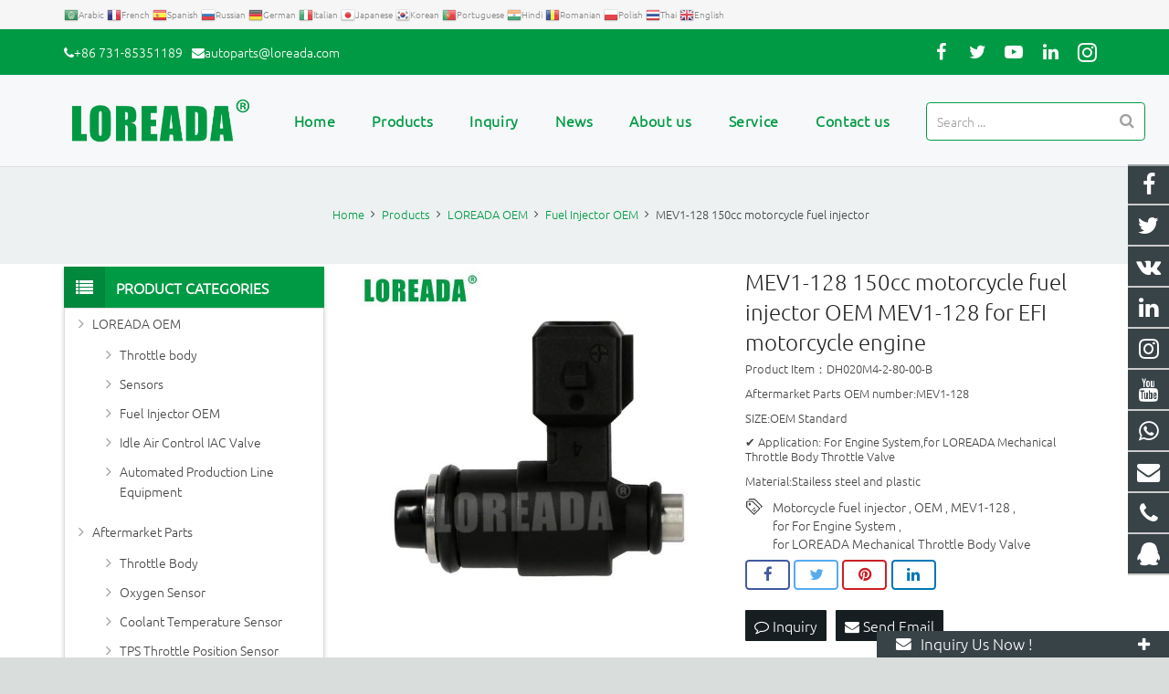

--- FILE ---
content_type: text/html; charset=utf-8
request_url: https://www.loreada.cn/Motorcycle-fuel-injector-OEM-MEV1-128-for-Engine-System-LOREADA-Mechanical-p.html
body_size: 16358
content:
 <!DOCTYPE HTML><html lang="en"><head><meta charset="UTF-8"><meta name="viewport" content="width=device-width, initial-scale=1"><title>Fuel Injector MEV1-128 for Throttle Body Engine</title><meta name="keywords" content="Motorcycle Fuel Injector,OEM ,MEV1-128,For EFI motorcycle engine,2 injection holes ,for LOREADA Mechanical Throttle Body Throttle Valve " /><meta name="description" content="High Quality OEM Motorcycle Fuel Injector MEV1-128 Fits,for LOREADA Mechanical Throttle Body Throttle Valve , For Engine System " /><meta property="og:locale" content="en" /><meta property="og:type" content="article" /><meta property="og:title" content="MEV1-128 150cc motorcycle fuel injector OEM MEV1-128 for EFI motorcycle engine"><meta property="og:url" content="https://www.loreada.cn/Motorcycle-fuel-injector-OEM-MEV1-128-for-Engine-System-LOREADA-Mechanical-p.html"/><meta property="og:image" content="https://www.loreada.cn/Uploads/pro/Motorcycle-fuel-injector-OEM-MEV1-128-for-Engine-System-LOREADA-Mechanical.329.3-1.jpg"><meta property="og:description" content="High Quality OEM Motorcycle Fuel Injector MEV1-128 Fits,for LOREADA Mechanical Throttle Body Throttle Valve , For Engine System "><link rel="shortcut icon" href="/Uploads/flash/6454df73e72f4.jpg" /><link rel="canonical" href="https://www.loreada.cn/Motorcycle-fuel-injector-OEM-MEV1-128-for-Engine-System-LOREADA-Mechanical-p.html" /><link rel='stylesheet' href='/xiaoyucms/css/xiaoyuer.css' media='all' /><script type="text/javascript">
			if (!/Android|webOS|iPhone|iPad|iPod|BlackBerry|IEMobile|Opera Mini/i.test(navigator.userAgent)) {
                var root = document.getElementsByTagName('html')[0] root.className += " no-touch";
            }
</script><style type="text/css" id="wp-custom-css">/* You can add your own CSS here. Click the help icon above to learn more. */ @media only screen and ( max-width: 768px ) { .extbkbox input, .extbkbox textarea{line-height: 2rem !important;height: 2rem !important; padding: 0 .8rem;} .extbkbox p{margin-bottom:1px !important;} }</style><link href="/xiaoyucms/css/pro.css" rel="stylesheet"><link href="/xiaoyucms/css/bxslider.css" rel="stylesheet"><script src="/xiaoyucms/js/jquery.min.js"></script><script src="/xiaoyucms/js/bxslider.min.js"></script><link href="/xiaoyucms/css/lightbox.css" rel="stylesheet" /><script src="/xiaoyucms/js/lightbox.js"></script><script type="text/javascript">
	$(document).ready(function(){
		$('.showpic_flash').bxSlider({
		  pagerCustom: '#pic-page',
		   adaptiveHeight: true,
		});

	});
</script></head><body class="post-template-default single single-post single-format-standard l-body header_hor header_inpos_top state_default" itemscope="itemscope" itemtype="https://schema.org/WebPage"><div class="l-canvas sidebar_left type_wide titlebar_default"><header class="l-header pos_fixed bg_solid shadow_thin" itemscope="itemscope" itemtype="https://schema.org/WPHeader"><section class="topbar"><div class="inner"><div class="topbar-lt xiaoyuer"><link rel='stylesheet' id='gtranslate-style-css'  href='/xiaoyucms/gtranslate/gtranslate-style16.css' media='all' /><a href="#" onclick="doGTranslate('en|ar');return false;" title="Arabic" class="glink nturl notranslate"><img src="/xiaoyucms/gtranslate/flags/16/ar.png" height="16" width="16" alt="Arabic" /><span>Arabic</span></a><a href="#" onclick="doGTranslate('en|fr');return false;" title="French" class="glink nturl notranslate"><img src="/xiaoyucms/gtranslate/flags/16/fr.png" height="16" width="16" alt="French" /><span>French</span></a><a href="#" onclick="doGTranslate('en|es');return false;" title="Spanish" class="glink nturl notranslate"><img src="/xiaoyucms/gtranslate/flags/16/es.png" height="16" width="16" alt="Spanish" /><span>Spanish</span></a><a href="#" onclick="doGTranslate('en|ru');return false;" title="Russian" class="glink nturl notranslate"><img src="/xiaoyucms/gtranslate/flags/16/ru.png" height="16" width="16" alt="Russian" /><span>Russian</span></a><a href="#" onclick="doGTranslate('en|de');return false;" title="German" class="glink nturl notranslate"><img src="/xiaoyucms/gtranslate/flags/16/de.png" height="16" width="16" alt="German" /><span>German</span></a><a href="#" onclick="doGTranslate('en|it');return false;" title="Italian" class="glink nturl notranslate"><img src="/xiaoyucms/gtranslate/flags/16/it.png" height="16" width="16" alt="Italian" /><span>Italian</span></a><a href="#" onclick="doGTranslate('en|ja');return false;" title="Japanese" class="glink nturl notranslate"><img src="/xiaoyucms/gtranslate/flags/16/ja.png" height="16" width="16" alt="Japanese" /><span>Japanese</span></a><a href="#" onclick="doGTranslate('en|ko');return false;" title="Korean" class="glink nturl notranslate"><img src="/xiaoyucms/gtranslate/flags/16/ko.png" height="16" width="16" alt="Korean" /><span>Korean</span></a><a href="#" onclick="doGTranslate('en|pt');return false;" title="Portuguese" class="glink nturl notranslate"><img src="/xiaoyucms/gtranslate/flags/16/pt.png" height="16" width="16" alt="Portuguese" /><span>Portuguese</span></a><a href="#" onclick="doGTranslate('en|hi');return false;" title="Hindi" class="glink nturl notranslate"><img src="/xiaoyucms/gtranslate/flags/16/hi.png" height="16" width="16" alt="Hindi" /><span>Hindi</span></a><a href="#" onclick="doGTranslate('en|ro');return false;" title="Romanian" class="glink nturl notranslate"><img src="/xiaoyucms/gtranslate/flags/16/ro.png" height="16" width="16" alt="Romanian" /><span>Romanian</span></a><a href="#" onclick="doGTranslate('en|pl');return false;" title="Polish" class="glink nturl notranslate"><img src="/xiaoyucms/gtranslate/flags/16/pl.png" height="16" width="16" alt="Polish" /><span>Polish</span></a><a href="#" onclick="doGTranslate('en|th');return false;" title="Thai" class="glink nturl notranslate"><img src="/xiaoyucms/gtranslate/flags/16/th.png" height="16" width="16" alt="Thai" /><span>Thai</span></a><a href="#" onclick="doGTranslate('en|en');return false;" title="English" class="glink nturl notranslate"><img src="/xiaoyucms/gtranslate/flags/16/en.png" height="16" width="16" alt="English" /><span>English</span></a></div><div class="topbar-rt"><div class="subnav"><link rel='stylesheet' id='gtranslate-style-css'  href='/xiaoyucms/gtranslate/gtranslate-style16.css' media='all' /><!-- GTranslate: https://gtranslate.io/ --><style>.switcher {font-family:Arial;font-size:10pt;text-align:left;cursor:pointer;overflow:hidden;width:163px;line-height:17px;}
.switcher a {text-decoration:none;display:block;font-size:10pt;-webkit-box-sizing:content-box;-moz-box-sizing:content-box;box-sizing:content-box;}
.switcher a img {vertical-align:middle;display:inline;border:0;padding:0;margin:0;opacity:0.8;}
.switcher a:hover img {opacity:1;}
.switcher .selected {background:#fff linear-gradient(180deg, #efefef 0%, #fff 70%);position:relative;z-index:9999;}
.switcher .selected a {border:1px solid #ccc;color:#666;padding:3px 5px;width:151px;}
.switcher .selected a:after {height:16px;display:inline-block;position:absolute;right:5px;width:15px;background-position:50%;background-size:7px;background-image:url("data:image/svg+xml;utf8,<svg xmlns='http://www.w3.org/2000/svg' width='16' height='16' viewBox='0 0 285 285'><path d='M282 76.5l-14.2-14.3a9 9 0 0 0-13.1 0L142.5 174.4 30.3 62.2a9 9 0 0 0-13.2 0L3 76.5a9 9 0 0 0 0 13.1l133 133a9 9 0 0 0 13.1 0l133-133a9 9 0 0 0 0-13z' style='fill:%23666'/></svg>");background-repeat:no-repeat;content:""!important;transition:all .2s;}
.switcher .selected a.open:after {-webkit-transform: rotate(-180deg);transform:rotate(-180deg);}
.switcher .selected a:hover {background:#fff}
.switcher .option { position: absolute;z-index:100000;border-left:1px solid #ccc;border-right:1px solid #ccc;border-bottom:1px solid #ccc;background-color:#eee;display:none;width:161px;max-height:198px;-webkit-box-sizing:content-box;-moz-box-sizing:content-box;box-sizing:content-box;overflow-y:auto;overflow-x:hidden;}
.switcher .option a {color:#000;padding:3px 5px;}
.switcher .option a:hover {background:#fff;}
.switcher .option a.selected {background:#fff;}
#selected_lang_name {float: none;}
.l_name {float: none !important;margin: 0;}
.switcher .option::-webkit-scrollbar-track{-webkit-box-shadow:inset 0 0 3px rgba(0,0,0,0.3);border-radius:5px;background-color:#f5f5f5;}
.switcher .option::-webkit-scrollbar {width:5px;}
.switcher .option::-webkit-scrollbar-thumb {border-radius:5px;-webkit-box-shadow: inset 0 0 3px rgba(0,0,0,.3);background-color:#888;}
</style><script>jQuery('.switcher .selected').click(function() {jQuery('.switcher .option a img').each(function() {if(!jQuery(this)[0].hasAttribute('src'))jQuery(this).attr('src', jQuery(this).attr('data-gt-lazy-src'))});if(!(jQuery('.switcher .option').is(':visible'))) {jQuery('.switcher .option').stop(true,true).delay(100).slideDown(500);jQuery('.switcher .selected a').toggleClass('open')}});
jQuery('.switcher .option').bind('mousewheel', function(e) {var options = jQuery('.switcher .option');if(options.is(':visible'))options.scrollTop(options.scrollTop() - e.originalEvent.wheelDelta);return false;});
jQuery('body').not('.switcher').click(function(e) {if(jQuery('.switcher .option').is(':visible') && e.target != jQuery('.switcher .option').get(0)) {jQuery('.switcher .option').stop(true,true).delay(100).slideUp(500);jQuery('.switcher .selected a').toggleClass('open')}});
</script><style>#goog-gt-tt {display:none !important;}
.goog-te-banner-frame {display:none !important;}
.goog-te-menu-value:hover {text-decoration:none !important;}
.goog-text-highlight {background-color:transparent !important;box-shadow:none !important;}
body {top:0 !important;}
#google_translate_element2 {display:none!important;}
</style><div id="google_translate_element2"></div><script>function googleTranslateElementInit2() {new google.translate.TranslateElement({pageLanguage: 'en',autoDisplay: false}, 'google_translate_element2');}
</script><script src="//translate.google.cn/translate_a/element.js?cb=googleTranslateElementInit2"></script><script>function GTranslateGetCurrentLang() {var keyValue = document['cookie'].match('(^|;) ?googtrans=([^;]*)(;|$)');return keyValue ? keyValue[2].split('/')[2] : null;}
function GTranslateFireEvent(element,event){try{if(document.createEventObject){var evt=document.createEventObject();element.fireEvent('on'+event,evt)}else{var evt=document.createEvent('HTMLEvents');evt.initEvent(event,true,true);element.dispatchEvent(evt)}}catch(e){}}
function doGTranslate(lang_pair){if(lang_pair.value)lang_pair=lang_pair.value;if(lang_pair=='')return;var lang=lang_pair.split('|')[1];if(GTranslateGetCurrentLang() == null && lang == lang_pair.split('|')[0])return;var teCombo;var sel=document.getElementsByTagName('select');for(var i=0;i<sel.length;i++)if(sel[i].className.indexOf('goog-te-combo')!=-1){teCombo=sel[i];break;}if(document.getElementById('google_translate_element2')==null||document.getElementById('google_translate_element2').innerHTML.length==0||teCombo.length==0||teCombo.innerHTML.length==0){setTimeout(function(){doGTranslate(lang_pair)},500)}else{teCombo.value=lang;GTranslateFireEvent(teCombo,'change');GTranslateFireEvent(teCombo,'change')}}
if(GTranslateGetCurrentLang() != null)jQuery(document).ready(function() {var lang_html = jQuery('div.switcher div.option').find('img[alt="'+GTranslateGetCurrentLang()+'"]').parent().html();if(typeof lang_html != 'undefined')jQuery('div.switcher div.selected a').html(lang_html.replace('data-gt-lazy-', ''));});
</script></div></div></div></section><div class="l-subheader at_top"><div class="l-subheader-h"><div class="l-subheader-cell at_left"><div class="w-html ush_html_2"><div id="headeremail"><p><i class="fa fa-phone"></i><a href="mailto:+86 731-85351189">+86 731-85351189</a><i class="fa fa-envelope"></i><a href="mailto:autoparts@loreada.com">autoparts@loreada.com</a></p></div></div></div><div class="l-subheader-cell at_center"></div><div class="l-subheader-cell at_right"><div class="w-html ush_html_1"><p><div class="w-socials align_left style_default color_text index_1" style="font-size:20px;"><div class="w-socials-list"><div class="w-socials-item facebook"><a class="w-socials-item-link" href="https://www.facebook.com/loreadaauto" target="_blank" rel="nofollow"><span class="w-socials-item-link-hover"></span></a><div class="w-socials-item-popup"><span>Facebook</span></div></div><div class="w-socials-item twitter"><a class="w-socials-item-link" href="https://twitter.com/loreadaauto" target="_blank" rel="nofollow"><span class="w-socials-item-link-hover"></span></a><div class="w-socials-item-popup"><span>Twitter</span></div></div><div class="w-socials-item youtube"><a class="w-socials-item-link" href="https://www.youtube.com/channel/UCYFkHBRpU9mCKRnJy9Wc0PQ" target="_blank" rel="nofollow"><span class="w-socials-item-link-hover"></span></a><div class="w-socials-item-popup"><span>Youtube</span></div></div><div class="w-socials-item linkedin"><a class="w-socials-item-link" href="https://www.linkedin.com/company/loreada" target="_blank" rel="nofollow"><span class="w-socials-item-link-hover"></span></a><div class="w-socials-item-popup"><span>LinkedIn</span></div></div><div class="w-socials-item instagram"><a class="w-socials-item-link" href="https://www.instagram.com/loreadaauto/" target="_blank" rel="nofollow"><span class="w-socials-item-link-hover"></span></a><div class="w-socials-item-popup"><span>Instagram</span></div></div></div></div></p></div></div></div></div><div class="l-subheader at_middle"><div class="l-subheader-h"><div class="l-subheader-cell at_left"><div class="w-img ush_image_1"><div class="w-img-h"><img class="for_default" data-original="/Uploads/flash/64560c353b7ba.png" alt="LOREADA Auto Parts" width="180" height="28"  /></div></div></div><div class="l-subheader-cell at_center"></div><div class="l-subheader-cell at_right"><nav class="w-nav type_desktop animation_height height_full ush_menu_1" itemscope="itemscope" itemtype="https://schema.org/SiteNavigationElement"><a class="w-nav-control" href="javascript:void(0);"></a><ul class="w-nav-list level_1 hover_simple hidden"><li class="menu-item menu-item-type-post_type menu-item-object-page page_item w-nav-item level_1 "><a class="w-nav-anchor level_1  " href="/" title="Home"><span class="w-nav-title">Home</span><span class="w-nav-arrow"></span></a></li><li class="menu-item menu-item-type-post_type menu-item-object-page menu-item-has-children w-nav-item level_1 "><a class="w-nav-anchor level_1" href=" /products.html" title="Products"><span class="w-nav-title">Products</span><span class="w-nav-arrow"></span></a><ul class="w-nav-list level_2"><li class="menu-item menu-item-type-taxonomy menu-item-object-category menu-item-has-children w-nav-item level_2 "><a class="w-nav-anchor level_2" href="/OEM-Parts.html" title="LOREADA OEM"><span class="w-nav-title">LOREADA OEM</span><span class="w-nav-arrow"></span></a><ul class="w-nav-list level_3"><li class="menu-item menu-item-type-taxonomy menu-item-object-category w-nav-item level_2 "><a class="w-nav-anchor level_2" href="/OEM-Throttle-body.html" title="Throttle body"><span class="w-nav-title">Throttle body</span><span class="w-nav-arrow"></span></a></li><li class="menu-item menu-item-type-taxonomy menu-item-object-category w-nav-item level_2 "><a class="w-nav-anchor level_2" href="/OEM-Sensors.html" title="Sensors"><span class="w-nav-title">Sensors</span><span class="w-nav-arrow"></span></a></li><li class="menu-item menu-item-type-taxonomy menu-item-object-category w-nav-item level_2 "><a class="w-nav-anchor level_2" href="/Loreada-OEM-Fuel-Injector-Parts.html" title="Fuel Injector OEM"><span class="w-nav-title">Fuel Injector OEM</span><span class="w-nav-arrow"></span></a></li><li class="menu-item menu-item-type-taxonomy menu-item-object-category w-nav-item level_2 "><a class="w-nav-anchor level_2" href="/Idle-Air-Control-IAC-Valve.html" title="Idle Air Control IAC Valve"><span class="w-nav-title">Idle Air Control IAC Valve</span><span class="w-nav-arrow"></span></a></li><li class="menu-item menu-item-type-taxonomy menu-item-object-category w-nav-item level_2 "><a class="w-nav-anchor level_2" href="/Automated-Production-Line-Equipment.html" title="Automated Production Line Equipment"><span class="w-nav-title">Automated Production Line Equipment</span><span class="w-nav-arrow"></span></a></li></ul></li><li class="menu-item menu-item-type-taxonomy menu-item-object-category menu-item-has-children w-nav-item level_2 "><a class="w-nav-anchor level_2" href="/aftermarket-auto-parts.html" title="Aftermarket Parts"><span class="w-nav-title">Aftermarket Parts</span><span class="w-nav-arrow"></span></a><ul class="w-nav-list level_3"><li class="menu-item menu-item-type-taxonomy menu-item-object-category w-nav-item level_2 "><a class="w-nav-anchor level_2" href="/Throttle-Body.html" title="Throttle Body"><span class="w-nav-title">Throttle Body</span><span class="w-nav-arrow"></span></a></li><li class="menu-item menu-item-type-taxonomy menu-item-object-category w-nav-item level_2 "><a class="w-nav-anchor level_2" href="/Oxygen-Sensor.html" title="Oxygen Sensor"><span class="w-nav-title">Oxygen Sensor</span><span class="w-nav-arrow"></span></a></li><li class="menu-item menu-item-type-taxonomy menu-item-object-category w-nav-item level_2 "><a class="w-nav-anchor level_2" href="/Coolant-Temperature-Sensor.html" title="Coolant Temperature Sensor"><span class="w-nav-title">Coolant Temperature Sensor</span><span class="w-nav-arrow"></span></a></li><li class="menu-item menu-item-type-taxonomy menu-item-object-category w-nav-item level_2 "><a class="w-nav-anchor level_2" href="/TPS-Throttle-Position-Sensor-.html" title="TPS Throttle Position Sensor "><span class="w-nav-title">TPS Throttle Position Sensor </span><span class="w-nav-arrow"></span></a></li><li class="menu-item menu-item-type-taxonomy menu-item-object-category w-nav-item level_2 "><a class="w-nav-anchor level_2" href="/MAP-Sensor.html" title="MAP Sensor"><span class="w-nav-title">MAP Sensor</span><span class="w-nav-arrow"></span></a></li><li class="menu-item menu-item-type-taxonomy menu-item-object-category w-nav-item level_2 "><a class="w-nav-anchor level_2" href="/Carburetor.html" title="Carburetor"><span class="w-nav-title">Carburetor</span><span class="w-nav-arrow"></span></a></li><li class="menu-item menu-item-type-taxonomy menu-item-object-category w-nav-item level_2 "><a class="w-nav-anchor level_2" href="/IAC-VALVE.html" title="Idle Air Control IAC VALVE"><span class="w-nav-title">Idle Air Control IAC VALVE</span><span class="w-nav-arrow"></span></a></li><li class="menu-item menu-item-type-taxonomy menu-item-object-category w-nav-item level_2 "><a class="w-nav-anchor level_2" href="/Fuel-Injector.html" title="Fuel Injector"><span class="w-nav-title">Fuel Injector</span><span class="w-nav-arrow"></span></a></li><li class="menu-item menu-item-type-taxonomy menu-item-object-category w-nav-item level_2 "><a class="w-nav-anchor level_2" href="/MAF-Mass-Air-Flow-Meter-Sensor.html" title="Mass Air Flow MAF Sensor"><span class="w-nav-title">Mass Air Flow MAF Sensor</span><span class="w-nav-arrow"></span></a></li><li class="menu-item menu-item-type-taxonomy menu-item-object-category w-nav-item level_2 "><a class="w-nav-anchor level_2" href="/Ignition-Coil.html" title="Ignition Coil"><span class="w-nav-title">Ignition Coil</span><span class="w-nav-arrow"></span></a></li></ul></li></ul></li><li class="menu-item menu-item-type-post_type menu-item-object-page w-nav-item level_1 "><a class="w-nav-anchor level_1" href="/Toinquiry/" title="Inquiry"><span class="w-nav-title">Inquiry</span><span class="w-nav-arrow"></span></a></li><li class="menu-item menu-item-type-post_type menu-item-object-page menu-item-has-children w-nav-item level_1 "><a class="w-nav-anchor level_1" href="/News.html" title="News"><span class="w-nav-title">News</span><span class="w-nav-arrow"></span></a><ul class="w-nav-list level_2"><li class="menu-item menu-item-type-taxonomy menu-item-object-category w-nav-item level_2 "><a class="w-nav-anchor level_2" href="/Company-news.html" title="Company news"><span class="w-nav-title">Company news</span><span class="w-nav-arrow"></span></a></li><li class="menu-item menu-item-type-taxonomy menu-item-object-category w-nav-item level_2 "><a class="w-nav-anchor level_2" href="/Industry-news.html" title="Industry-news"><span class="w-nav-title">Industry-news</span><span class="w-nav-arrow"></span></a></li></ul></li><li class="menu-item menu-item-type-post_type menu-item-object-page w-nav-item level_1 "><a class="w-nav-anchor level_1" href="/LOREADA-throttle-body.html" title="About us"><span class="w-nav-title">About us</span><span class="w-nav-arrow"></span></a></li><li class="menu-item menu-item-type-post_type menu-item-object-page w-nav-item level_1 "><a class="w-nav-anchor level_1" href="https://www.loreadaauto.com/service/" title="Service"><span class="w-nav-title">Service</span><span class="w-nav-arrow"></span></a></li><li class="menu-item menu-item-type-post_type menu-item-object-page w-nav-item level_1 "><a class="w-nav-anchor level_1" href="/Contact-us.html" title="Contact us"><span class="w-nav-title">Contact us</span><span class="w-nav-arrow"></span></a></li></ul><div class="w-nav-options hidden" onclick='return {&quot;mobileWidth&quot;:900,&quot;mobileBehavior&quot;:1}'></div></nav><div class="w-search layout_simple ush_search_1"><div class="w-search-form" style="border:1px solid #009a44 !important"><form class="w-search-form-h" autocomplete="off" action="/search/index.html" method="get"><div class="w-search-form-field"><input type="text" name="name" id="us_form_search_s" placeholder="Search ..." /><span class="w-form-row-field-bar"></span></div><button class="w-search-form-btn" type="submit"><span>Search</span></button><div class="w-search-close"></div></form></div><a class="w-search-open" href="javascript:void(0);"></a></div></div></div></div><div class="l-subheader at_bottom"><div class="l-subheader-h"><div class="l-subheader-cell at_left"></div><div class="l-subheader-cell at_center"></div><div class="l-subheader-cell at_right"></div></div></div><div class="l-subheader for_hidden hidden"></div></header><div class="l-titlebar size_large color_alternate"><div class="l-titlebar-h"><div class="g-breadcrumbs"><ol itemscope itemtype="http://schema.org/BreadcrumbList"><li itemprop="itemListElement" itemscope
      itemtype="http://schema.org/ListItem"><a itemprop="item" href="/"><span itemprop="name">Home</span></a><meta itemprop="position" content="1" /></li><span class="g-breadcrumbs-separator"></span><li itemprop="itemListElement" itemscope
      itemtype="http://schema.org/ListItem"><a itemprop="item" href="/products.html"><span itemprop="name">Products</span></a><meta itemprop="position" content="2" /></li><span class="g-breadcrumbs-separator"></span><li itemprop="itemListElement" itemscope
      itemtype="http://schema.org/ListItem"><a itemprop="item" href="/OEM-Parts.html"><span itemprop="name">LOREADA OEM</span></a><meta itemprop="position" content="2" /></li><span class="g-breadcrumbs-separator"></span><li itemprop="itemListElement" itemscope
      itemtype="http://schema.org/ListItem"><a itemprop="item" href="/Loreada-OEM-Fuel-Injector-Parts.html"><span itemprop="name">Fuel Injector OEM</span></a><meta itemprop="position" content="2" /></li><span class="g-breadcrumbs-separator"></span><li itemprop="itemListElement" itemscope
      itemtype="http://schema.org/ListItem"><span itemprop="name">MEV1-128 150cc motorcycle fuel injector </span><meta itemprop="position" content="3" /></li></ol></div></div></div><div class="l-main"><div class="l-main-h i-cf"><main class="l-content" itemprop="mainContentOfPage"><article class="l-section for_blogpost preview_basic post type-post status-publish format-standard has-post-thumbnail hentry category-a-big-class category-a-small-class-one tag-four-images"><div class="l-section-h i-cf"><div class="w-blog"><div class="sun-post-preview"><div style=" margin-bottom:12px; line-height:0;"><div class="gallery-sample"><ul class="showpic_flash" style="margin-left:0px;"><li><a class="example-image-link" href="/Uploads/pro/Motorcycle-fuel-injector-OEM-MEV1-128-for-Engine-System-LOREADA-Mechanical.329.3-1.jpg" data-lightbox="example-set" target="_blank"><img class="example-image" src="/Uploads/pro/Motorcycle-fuel-injector-OEM-MEV1-128-for-Engine-System-LOREADA-Mechanical.329.3-1.jpg" alt="MEV1-128 150cc motorcycle fuel injector OEM MEV1-128 for EFI motorcycle engine"/></a></li></ul><!-- 当产品图片大于1个时 --></div></div></div><div class="sun-blog-post-body"><h1 class="w-blog-post-title entry-title" itemprop="headline" style="margin-bottom: 5px !important;">MEV1-128 150cc motorcycle fuel injector OEM MEV1-128 for EFI motorcycle engine</h1><div class="w-blog-post-meta" style="padding:0 0 5px 0 !important;"><li>Product Item：DH020M4-2-80-00-B</li></div><div class="w-blog-post-meta" style="padding:0 0 5px 0 !important;"><li>Aftermarket Parts OEM number:MEV1-128</li></div><div class="w-blog-post-meta" style="padding:0 0 5px 0 !important;"><li>SIZE:OEM Standard </li></div><div class="w-blog-post-meta" style="padding:0 0 5px 0 !important;"><li>✔ Application: For Engine System,for LOREADA Mechanical Throttle Body Throttle Valve </li></div><div class="w-blog-post-meta" style="padding:0 0 5px 0 !important;"><li>Material:Stailess steel and plastic</li></div><style>
    .tag_box{
        width: 100%;
        height: auto;
        z-index: 99999;
    }
    .tag_box .icon{
        width: 20px;
        height: 20px;
        background-image:url('/xiaoyucms/images/tags.png');
        background-size:20px 20px;
        float: left;
        margin-right: 10px;
        margin-bottom: 0px;
    }

    .tag_box .tagList{
        width: calc(100% - 40px);
        float: left;
        margin-right: 0px;
    }

    .tag_box .tagList .tagLi{
        height: 20px;
        line-height: 20px;
        display: inline-block;
        font-size: 14px;
    }

    .tag_box .tagList a:hover, .tag_box .tagList a:focus{
        color: #F8B62B !important;
    }

</style><div class="tag_box w-blog-post-meta" style="padding:0 0 5px 0 !important;"><i class="icon"></i><div class="tagList"><a href="/tags/Motorcycle+fuel+injector.html" class="tagLi">Motorcycle fuel injector</a>&nbsp;,&nbsp;<a href="/tags/OEM.html" class="tagLi">OEM</a>&nbsp;,&nbsp;<a href="/tags/MEV1-128.html" class="tagLi">MEV1-128</a>&nbsp;,&nbsp;<a href="/tags/for+For+Engine+System.html" class="tagLi">for For Engine System</a>&nbsp;,&nbsp;<a href="/tags/for+LOREADA+Mechanical+Throttle+Body+Valve.html" class="tagLi">for LOREADA Mechanical Throttle Body Valve</a></div></div><!-- <section class="l-section for_sharing" style="position:static"> --><section class="for_sharing" style="position:static"><div class="w-sharing type_outlined align_left color_default"><a class="w-sharing-item facebook" title="Share this" href="javascript:void(0)" data-sharing-url="https://www.loreada.cn/Motorcycle-fuel-injector-OEM-MEV1-128-for-Engine-System-LOREADA-Mechanical-p.html" data-sharing-image="https://www.loreada.cn/Uploads/pro/Motorcycle-fuel-injector-OEM-MEV1-128-for-Engine-System-LOREADA-Mechanical.329.3-1.jpg"><span class="w-sharing-icon"></span></a><a class="w-sharing-item twitter" title="Tweet this" href="javascript:void(0)" data-sharing-url="https://www.loreada.cn/Motorcycle-fuel-injector-OEM-MEV1-128-for-Engine-System-LOREADA-Mechanical-p.html" data-sharing-image="https://www.loreada.cn/Uploads/pro/Motorcycle-fuel-injector-OEM-MEV1-128-for-Engine-System-LOREADA-Mechanical.329.3-1.jpg"><span class="w-sharing-icon"></span></a><a class="w-sharing-item pinterest" title="Share this" href="javascript:void(0)" data-sharing-url="https://www.loreada.cn/Motorcycle-fuel-injector-OEM-MEV1-128-for-Engine-System-LOREADA-Mechanical-p.html" data-sharing-image="https://www.loreada.cn/Uploads/pro/Motorcycle-fuel-injector-OEM-MEV1-128-for-Engine-System-LOREADA-Mechanical.329.3-1.jpg"><span class="w-sharing-icon"></span></a><a class="w-sharing-item linkedin" title="Share this" href="javascript:void(0)" data-sharing-url="https://www.loreada.cn/Motorcycle-fuel-injector-OEM-MEV1-128-for-Engine-System-LOREADA-Mechanical-p.html" data-sharing-image="https://www.loreada.cn/Uploads/pro/Motorcycle-fuel-injector-OEM-MEV1-128-for-Engine-System-LOREADA-Mechanical.329.3-1.jpg"><span class="w-sharing-icon"></span></a></div><div class="product-inquiry"><form id="orderform" method="post" action="/ToInquiry/"><input type="hidden" name="ordername" value="MEV1-128 150cc motorcycle fuel injector OEM MEV1-128 for EFI motorcycle engine - DH020M4-2-80-00-B" /><input type="hidden" name="pid" value="329" /><a class="olreply radius" href="javascript:orderform.submit();"><i class="fa fa-comment-o" aria-hidden="true"></i> Inquiry </a><a class="chat radius" href="mailto:autoparts@loreada.com?subject=MEV1-128 150cc motorcycle fuel injector OEM MEV1-128 for EFI motorcycle engine - DH020M4-2-80-00-B&amp;body=https://www.loreada.cn/Motorcycle-fuel-injector-OEM-MEV1-128-for-Engine-System-LOREADA-Mechanical-p.html"><i class="fa fa-envelope"></i> Send Email </a></form></div></section></div></div></div></article><div id="sun" style=" margin-top:16px; margin-bottom:0px;"><h3 style="font-size:16px;" class="wpb_area_title"><span>Description</span></h3></div><div style="border: 1px solid #ddd; padding: 12px 18px 18px; margin-bottom:12px;"><h4 style="box-sizing:border-box;-webkit-tap-highlight-color:transparent;outline:0px;margin-top:0px;margin-bottom:0px;font-size:14px;line-height:inherit;padding:0px;font-family:;">
	<span style="box-sizing:border-box;-webkit-tap-highlight-color:transparent;outline:0px;margin:0px;padding:0px;max-width:100%;word-break:break-word;font-family:arial, helvetica, sans-serif;"><span style="box-sizing:border-box;-webkit-tap-highlight-color:transparent;outline:0px;margin:0px;padding:0px;max-width:100%;word-break:break-word;font-size:16px;"><span data-spm-anchor-id="a2g0o.detail.1000023.i1.6de09b83AkhB8V" style="box-sizing:border-box;-webkit-tap-highlight-color:transparent;outline:0px;font-weight:700 !important;">Part Number:</span></span></span> 
</h4>
<p style="box-sizing:border-box;-webkit-tap-highlight-color:transparent;outline:0px;margin-top:0px;margin-bottom:0px;font-size:14px;line-height:inherit;padding:0px;font-family:" white-space:normal;background-color:#ffffff;"=""><span style="box-sizing:border-box;-webkit-tap-highlight-color:transparent;outline:0px;margin:0px;padding:0px;max-width:100%;word-break:break-word;font-size:13.3333px;"><span style="font-size:16px;"> </span></span> 
	</p>
	<p style="box-sizing:border-box;-webkit-tap-highlight-color:transparent;outline:0px;margin-top:0px;margin-bottom:0px;font-size:14px;line-height:inherit;padding:0px;font-family:arial;white-space:normal;background-color:#FFFFFF;">
		<span style="box-sizing:border-box;-webkit-tap-highlight-color:transparent;outline:0px;margin:0px;padding:0px;max-width:100%;word-break:break-word;line-height:1.5;font-size:16px;"><span style="box-sizing:border-box;-webkit-tap-highlight-color:transparent;outline:0px;margin:0px;padding:0px;max-width:100%;word-break:break-word;font-family:arial, helvetica, sans-serif;line-height:1.5;font-size:16px;"> </span></span> 
	</p>
<div style="box-sizing:content-box;-webkit-tap-highlight-color:transparent;outline:0px;margin:0px;padding:0px;font-family:" font-size:14px;white-space:normal;background-color:#ffffff;"=""><span style="line-height:1.5;"></span> 
		</div>
		<p>
			<span style="font-size:16px;">MEV1-128</span> 
		</p>
		<p>
			<span style="box-sizing:border-box;-webkit-tap-highlight-color:transparent;outline:0px;margin:0px;padding:0px;max-width:100%;word-break:break-word;font-family:arial;white-space:normal;background-color:#FFFFFF;font-size:16px;"><span style="box-sizing:border-box;-webkit-tap-highlight-color:transparent;outline:0px;margin:0px;padding:0px;max-width:100%;word-break:break-word;"><span style="box-sizing:border-box;-webkit-tap-highlight-color:transparent;outline:0px;margin:0px;padding:0px;max-width:100%;word-break:break-word;font-family:tahoma, geneva, sans-serif;"></span></span></span> 
		</p>
		<h4>
			<span style="box-sizing:border-box;-webkit-tap-highlight-color:transparent;outline:0px;margin:0px;padding:0px;max-width:100%;word-break:break-word;font-family:arial;white-space:normal;background-color:#FFFFFF;font-size:16px;"><span style="box-sizing:border-box;-webkit-tap-highlight-color:transparent;outline:0px;margin:0px;padding:0px;max-width:100%;word-break:break-word;"><span style="box-sizing:border-box;-webkit-tap-highlight-color:transparent;outline:0px;margin:0px;padding:0px;max-width:100%;word-break:break-word;font-family:tahoma, geneva, sans-serif;"><span style="font-size:16px;">Technical Parameter:</span><span style="font-size:16px;"></span></span></span></span> 
		</h4>
		<div>
		</div>
		<p>
			<span style="font-size:16px;">resistance:</span><span style="font-size:16px;">12</span><span style="font-size:16px;"><br />
</span><span style="font-size:16px;">static flowrate:123.5&nbsp;<span style="font-family:" font-size:14px;white-space:normal;background-color:#ffffff;"="">g/min</span></span><br />
<span style="font-size:16px;">spray type:C</span><br />
<span style="font-size:16px;">spray angle:α15</span> 
		</p>
		<p>
			<span style="font-size:16px;"><br />
</span> 
		</p>
<p style="box-sizing:border-box;-webkit-tap-highlight-color:transparent;outline:0px;margin-top:0px;margin-bottom:0px;font-size:14px;line-height:inherit;padding:0px;font-family:" white-space:normal;background-color:#ffffff;"=""> <span style="box-sizing:border-box;-webkit-tap-highlight-color:transparent;outline:0px;margin:0px;padding:0px;max-width:100%;word-break:break-word;font-family:arial, helvetica, sans-serif;"><span style="box-sizing:border-box;-webkit-tap-highlight-color:transparent;outline:0px;margin:0px;padding:0px;max-width:100%;word-break:break-word;font-size:16px;"><span style="box-sizing:border-box;-webkit-tap-highlight-color:transparent;outline:0px;font-weight:700 !important;">Origin:</span> CHINA</span></span> 
			</p>
<p style="box-sizing:border-box;-webkit-tap-highlight-color:transparent;outline:0px;margin-top:0px;margin-bottom:0px;font-size:14px;line-height:inherit;padding:0px;font-family:" white-space:normal;background-color:#ffffff;"=""> <span style="box-sizing:border-box;-webkit-tap-highlight-color:transparent;outline:0px;margin:0px;padding:0px;max-width:100%;word-break:break-word;font-family:arial, helvetica, sans-serif;"><span style="box-sizing:border-box;-webkit-tap-highlight-color:transparent;outline:0px;margin:0px;padding:0px;max-width:100%;word-break:break-word;font-size:16px;"><br />
</span></span> 
		</p>
<p style="box-sizing:border-box;-webkit-tap-highlight-color:transparent;outline:0px;margin-top:0px;margin-bottom:0px;font-size:14px;line-height:inherit;padding:0px;font-family:" white-space:normal;background-color:#ffffff;"=""> <span style="box-sizing:border-box;-webkit-tap-highlight-color:transparent;outline:0px;margin:0px;padding:0px;max-width:100%;word-break:break-word;font-family:arial, helvetica, sans-serif;"><span style="box-sizing:border-box;-webkit-tap-highlight-color:transparent;outline:0px;margin:0px;padding:0px;max-width:100%;word-break:break-word;font-size:16px;"><span style="box-sizing:border-box;-webkit-tap-highlight-color:transparent;outline:0px;font-weight:700 !important;">Warranty </span>:1years </span></span> 
			</p>
<p style="box-sizing:border-box;-webkit-tap-highlight-color:transparent;outline:0px;margin-top:0px;margin-bottom:0px;font-size:14px;line-height:inherit;padding:0px;font-family:" white-space:normal;background-color:#ffffff;"=""><span style="box-sizing:border-box;-webkit-tap-highlight-color:transparent;outline:0px;margin:0px;padding:0px;max-width:100%;word-break:break-word;font-family:arial, helvetica, sans-serif;"><span style="box-sizing:border-box;-webkit-tap-highlight-color:transparent;outline:0px;margin:0px;padding:0px;max-width:100%;word-break:break-word;font-size:16px;"><br />
</span></span> 
		</p>
<p style="box-sizing:border-box;-webkit-tap-highlight-color:transparent;outline:0px;margin-top:0px;margin-bottom:0px;font-size:14px;line-height:inherit;padding:0px;font-family:" white-space:normal;background-color:#ffffff;"=""> <span style="box-sizing:border-box;-webkit-tap-highlight-color:transparent;outline:0px;margin:0px;padding:0px;max-width:100%;word-break:break-word;font-size:16px;"><span style="box-sizing:border-box;-webkit-tap-highlight-color:transparent;outline:0px;margin:0px;padding:0px;max-width:100%;word-break:break-word;font-family:arial, helvetica, sans-serif;font-size:16px;"><span style="box-sizing:border-box;-webkit-tap-highlight-color:transparent;outline:0px;font-weight:700 !important;font-size:16px;">Application:</span></span></span> 
			</p>
<p style="box-sizing:border-box;-webkit-tap-highlight-color:transparent;outline:0px;margin-top:0px;margin-bottom:0px;font-size:14px;line-height:inherit;padding:0px;font-family:" white-space:normal;background-color:#ffffff;"=""><span style="box-sizing:border-box;-webkit-tap-highlight-color:transparent;outline:0px;margin:0px;padding:0px;max-width:100%;word-break:break-word;font-size:16px;"><span style="box-sizing:border-box;-webkit-tap-highlight-color:transparent;outline:0px;margin:0px;padding:0px;max-width:100%;word-break:break-word;font-family:arial, helvetica, sans-serif;font-size:16px;"><span style="box-sizing:border-box;-webkit-tap-highlight-color:transparent;outline:0px;font-weight:700 !important;font-size:16px;"><span style="box-sizing:border-box;-webkit-tap-highlight-color:transparent;outline:0px;font-family:arial;font-size:16px;white-space:normal;background-color:#FFFFFF;font-weight:700 !important;"><br />
</span></span></span></span> 
		</p>
<p data-spm-anchor-id="a2g0o.detail.1000023.i0.6de09b83AkhB8V" style="box-sizing:border-box;-webkit-tap-highlight-color:transparent;outline:0px;margin-top:0px;margin-bottom:0px;font-size:14px;line-height:inherit;padding:0px;font-family:" white-space:normal;background-color:#ffffff;"=""><span style="background-color:#FFFFFF;font-family:arial;"> </span> 
			</p>
			<p align="left" data-spm-anchor-id="a2g0o.detail.1000023.i0.4a91dba0NrvzIJ" style="box-sizing:border-box;-webkit-tap-highlight-color:transparent;outline:0px;margin-top:0px;margin-bottom:0px;font-size:14px;line-height:inherit;padding:0px;font-family:arial;white-space:normal;background-color:#FFFFFF;">
				<span style="font-size:16px;"> </span> 
			</p>
			<p style="box-sizing:content-box;-webkit-tap-highlight-color:transparent;outline:0px;margin:0px;padding:0px;font-family:arial;font-size:13.3333px;white-space:normal;background-color:#FFFFFF;">
				<span style="box-sizing:border-box;-webkit-tap-highlight-color:transparent;outline:0px;margin:0px;padding:0px;max-width:100%;word-break:break-word;color:#000000;"><span style="box-sizing:border-box;-webkit-tap-highlight-color:transparent;outline:0px;margin:0px;padding:0px;max-width:100%;word-break:break-word;font-size:16px;color:#000000;"><span style="box-sizing:border-box;-webkit-tap-highlight-color:transparent;outline:0px;margin:0px;padding:0px;max-width:100%;word-break:break-word;font-family:tahoma, geneva, sans-serif;color:#000000;"><span style="color:#000000;"><span style="font-family:arial;font-size:14px;white-space:normal;background-color:#FFFFFF;color:#000000;"><span style="font-size:16px;">Fits For LOREADA Mechanical <a href=https://www.loreada.cn/Throttle-Body.html target='_blank'>throttle body</a> Throttle V</span><span style="font-size:16px;">alve </span></span></span></span></span></span> 
			</p>
			<p style="box-sizing:content-box;-webkit-tap-highlight-color:transparent;outline:0px;margin:0px;padding:0px;font-family:arial;font-size:13.3333px;white-space:normal;background-color:#FFFFFF;">
				<span style="box-sizing:border-box;-webkit-tap-highlight-color:transparent;outline:0px;margin:0px;padding:0px;max-width:100%;word-break:break-word;color:#000000;"><span style="box-sizing:border-box;-webkit-tap-highlight-color:transparent;outline:0px;margin:0px;padding:0px;max-width:100%;word-break:break-word;font-size:16px;color:#000000;"><span style="box-sizing:border-box;-webkit-tap-highlight-color:transparent;outline:0px;margin:0px;padding:0px;max-width:100%;word-break:break-word;font-family:tahoma, geneva, sans-serif;color:#000000;"><span style="color:#000000;"><span style="font-family:arial;font-size:14px;white-space:normal;background-color:#FFFFFF;color:#000000;"><span style="font-size:16px;"><span data-spm-anchor-id="a2700.details.0.i26.5f133600B0dBb1" style="box-sizing:border-box;background-color:#FFFFFF;margin:0px;padding:0px;border:0px;font-variant:inherit;font-stretch:inherit;line-height:24px;font-family:inherit;vertical-align:baseline;color:#1686CC;outline:0px;text-align:center;white-space:normal;font-style:inherit;font-weight:inherit;font-size:16px;"><span style="color:#000000;font-size:16px;"> <span style="font-family:arial;font-size:16px;white-space:normal;background-color:#FFFFFF;">For&nbsp; Engine System</span></span></span><br />
</span></span></span></span></span></span> 
			</p>
			<p style="box-sizing:content-box;-webkit-tap-highlight-color:transparent;outline:0px;margin:0px;padding:0px;font-family:arial;font-size:13.3333px;white-space:normal;background-color:#FFFFFF;">
				<span style="box-sizing:border-box;-webkit-tap-highlight-color:transparent;outline:0px;margin:0px;padding:0px;max-width:100%;word-break:break-word;color:#000000;"><span style="box-sizing:border-box;-webkit-tap-highlight-color:transparent;outline:0px;margin:0px;padding:0px;max-width:100%;word-break:break-word;font-size:16px;color:#000000;"><span style="box-sizing:border-box;-webkit-tap-highlight-color:transparent;outline:0px;margin:0px;padding:0px;max-width:100%;word-break:break-word;font-family:tahoma, geneva, sans-serif;color:#000000;"><span style="color:#000000;"><span style="font-family:arial;font-size:14px;white-space:normal;background-color:#FFFFFF;color:#000000;"><span style="font-size:16px;"><span data-spm-anchor-id="a2700.details.0.i26.5f133600B0dBb1" style="box-sizing:border-box;background-color:#FFFFFF;margin:0px;padding:0px;border:0px;font-variant:inherit;font-stretch:inherit;line-height:24px;font-family:inherit;vertical-align:baseline;color:#1686CC;outline:0px;text-align:center;white-space:normal;font-style:inherit;font-weight:inherit;font-size:16px;"><span style="color:#000000;font-size:16px;"><br />
</span></span></span></span></span></span></span></span> 
			</p>
			<div style="box-sizing:content-box;-webkit-tap-highlight-color:transparent;outline:0px;margin:0px;padding:0px;font-family:arial;font-size:13.3333px;white-space:normal;background-color:#FFFFFF;">
				<img src="/Uploads/image/20220420/20220420145056_61102.jpg" alt="" /><br />
			</div>
			<p>
				<br />
			</p>
<div class="detail-desc-decorate-richtext" style="box-sizing:content-box;-webkit-tap-highlight-color:transparent;outline:0px;margin:0px;padding:0px;font-family:" font-size:14px;white-space:normal;background-color:#ffffff;"="">
			<div style="box-sizing:content-box;-webkit-tap-highlight-color:transparent;outline:0px;margin:0px;padding:0px;">
				<div style="box-sizing:content-box;-webkit-tap-highlight-color:transparent;outline:0px;margin:0px;padding:0px;">
					<p>
						<br />
					</p>
					<p style="box-sizing:content-box;-webkit-tap-highlight-color:transparent;outline:0px;margin:0px;padding:0px;">
						<br />
					</p>
					<p>
						<br />
					</p>
				</div>
			</div>
				</div>
<div align="start" style="box-sizing:content-box;-webkit-tap-highlight-color:transparent;outline:0px;margin:0px;padding:0px;white-space:normal;font-family:" font-size:14px;background-color:#ffffff;"="">
			</div>
<p data-spm-anchor-id="a2g0o.detail.1000023.i0.6de09b83AkhB8V" style="box-sizing:border-box;-webkit-tap-highlight-color:transparent;outline:0px;margin-top:0px;margin-bottom:0px;font-size:14px;line-height:inherit;padding:0px;font-family:" white-space:normal;background-color:#ffffff;"=""><span style="box-sizing:border-box;-webkit-tap-highlight-color:transparent;outline:0px;margin:0px;padding:0px;max-width:100%;word-break:break-word;"><span style="box-sizing:border-box;-webkit-tap-highlight-color:transparent;outline:0px;font-weight:700 !important;"><img src="https://ae01.alicdn.com/kf/H966f7fab7e91496693eb82a2c382ea30V.jpg" /><br />
</span></span> 
		</p></div><div id="sun" style=" margin-top:30px; margin-bottom:0px;"><h3 style="font-size:16px;" class="wpb_area_title"><span>Inquiry Us</span></h3></div><div id="sun2" style="border: 1px solid #ddd; padding: 12px 18px 18px; margin-bottom:15px;"><script language="javascript" type="text/javascript">
     function checkInquirypro()
     {	 
		 if (document.Inquirypro.product.value=='')
         {alert('Please put the order product!');
         document.Inquirypro.title.focus
         return false
         }
         if (document.Inquirypro.name.value=='')
         {alert('Please put the name!');
         document.Inquirypro.name.focus
         return false
         }
          if (document.Inquirypro.email.value=='')
         {alert('Please put the email address!');
         document.Inquirypro.email.focus
         return false
         }
         var Mail = document.Inquirypro.email.value;
         if(Mail.indexOf('@',0) == -1 || Mail.indexOf('.',0) == -1)
         {
          alert('Please put the correct e-mail address！');
          document.Inquirypro.email.focus();
          return false;
         }
     }
      </script><form action="/?m=Inquirys&a=check" method="post"  onSubmit="return checkInquirypro();" name="Inquirypro"><p style="display:none"><label>Quantity：</label><input type="text" tabindex="1" size="22" value="" id="author" name="num"></p><p style="display:none"><label>Company Name：</label><input type="text" tabindex="1" size="22" value="" id="author" name="company"></p><p style="display:none"><label>Add：</label><input type="text" tabindex="1" size="22" value="" id="author" name="add"></p><p style="display:none"><label>Tel：</label><input type="text" tabindex="1" size="22" value="" id="author" name="tel"></p><p style="display:none"><label>Fax：</label><input type="text" tabindex="1" size="22" value="" id="author" name="fax"></p><p><label for="contact-name">Your Name *</label><br/><input type="text" name="name" id="contact-name" value="" placeholder="required" /></p><p><label for="email">Your Email *</label><br/><input type="email" name="email" id="email" value="" placeholder="required" /></p><p><label for="subject">Product Name</label><br/><input type="text" name="product" id="subject" value="MEV1-128 150cc motorcycle fuel injector OEM MEV1-128 for EFI motorcycle engine - DH020M4-2-80-00-B" placeholder="required" /><input type="hidden" name="pid" value="329"><input type="hidden" name="device" value="0"/></p><p><label for="message">Your Message *</label><br/><textarea cols="40" rows="6" name="contents" id="message" placeholder="required"></textarea></p><p><input type="submit" value="Send Email" /><input type="hidden" name="action" value="contactb-form" /></p></form></div><section class="l-section for_related"><div id="sun" style=" margin-top:16px; margin-bottom:0px;"><h3 style="font-size:16px;" class="wpb_area_title"><span>Related Products</span></h3></div><div><div class="w-blog layout_classic type_grid cols_3" itemscope="itemscope" itemtype="https://schema.org/Blog"><div class="w-blog-list"><article class="w-blog-post a-big-class a-small-class-one post-54 post type-post status-publish format-standard has-post-thumbnail hentry category-a-big-class category-a-small-class-one tag-three-images" data-id="54" data-categories="a-big-class,a-small-class-one"><div class="w-blog-post-h animate_fade d0"><div class="w-blog-post-preview"><a href="/1697325-MAP-Sensor-1789364-51274210179-p.html"  title="1697325 MAP Manifold Absolute Pressure Sensor for Daf Man VW Neoplan Temsa 1789364 51274210179 51274210216" ><img width="700" height="700" data-original="/Uploads/pro/MAP-Sensor-1697325.915.1.jpg" alt="1697325 MAP Manifold Absolute Pressure Sensor for Daf Man VW Neoplan Temsa 1789364 51274210179 51274210216" title="1697325 MAP Manifold Absolute Pressure Sensor for Daf Man VW Neoplan Temsa 1789364 51274210179 51274210216" class="attachment-post-thumbnail size-post-thumbnail wp-post-image"  /><div class="ovrlyT"></div><div class="ovrlyB"></div></a><div class="buttons"><a href="/1697325-MAP-Sensor-1789364-51274210179-p.html"  title="1697325 MAP Manifold Absolute Pressure Sensor for Daf Man VW Neoplan Temsa 1789364 51274210179 51274210216" class="fa fa-link"></a></div></div><div class="w-blog-post-body"><h2 class="w-blog-post-title"><a class="entry-title" rel="bookmark" href="/1697325-MAP-Sensor-1789364-51274210179-p.html"  title="1697325 MAP Manifold Absolute Pressure Sensor for Daf Man VW Neoplan Temsa 1789364 51274210179 51274210216">1697325 MAP Manifold Absolute Pressure Sensor for Daf Man VW Neoplan Temsa 1789364 51274210179 51274210216</a></h2></div></div></article><article class="w-blog-post a-big-class a-small-class-one post-54 post type-post status-publish format-standard has-post-thumbnail hentry category-a-big-class category-a-small-class-one tag-three-images" data-id="54" data-categories="a-big-class,a-small-class-one"><div class="w-blog-post-h animate_fade d0"><div class="w-blog-post-preview"><a href="/93740918-30877-734613-Idle-Air-Control-IAC-Valve-p.html"  title="93740918 30877 734613 Idle Air Control IAC Valve for Buick Chevrolet Daewoo Chery" ><img width="700" height="700" data-original="/Uploads/pro/C01430-P93740917-Idle-Air-Control-Valve-For-BUICK-EXCELLE-CHERRY-DAEWOO-MATIZ-2.240.1.jpg" alt="93740918 30877 734613 Idle Air Control IAC Valve for Buick Chevrolet Daewoo Chery" title="93740918 30877 734613 Idle Air Control IAC Valve for Buick Chevrolet Daewoo Chery" class="attachment-post-thumbnail size-post-thumbnail wp-post-image"  /><div class="ovrlyT"></div><div class="ovrlyB"></div></a><div class="buttons"><a href="/93740918-30877-734613-Idle-Air-Control-IAC-Valve-p.html"  title="93740918 30877 734613 Idle Air Control IAC Valve for Buick Chevrolet Daewoo Chery" class="fa fa-link"></a></div></div><div class="w-blog-post-body"><h2 class="w-blog-post-title"><a class="entry-title" rel="bookmark" href="/93740918-30877-734613-Idle-Air-Control-IAC-Valve-p.html"  title="93740918 30877 734613 Idle Air Control IAC Valve for Buick Chevrolet Daewoo Chery">93740918 30877 734613 Idle Air Control IAC Valve for Buick Chevrolet Daewoo Chery</a></h2></div></div></article><article class="w-blog-post a-big-class a-small-class-one post-54 post type-post status-publish format-standard has-post-thumbnail hentry category-a-big-class category-a-small-class-one tag-three-images" data-id="54" data-categories="a-big-class,a-small-class-one"><div class="w-blog-post-h animate_fade d0"><div class="w-blog-post-preview"><a href="/Throttle-Body-12616437-Chevrolet-GMC-Isuzu-Saab-p.html"  title="Throttle Body 12616437 for Chevrolet GMC Isuzu Saab S20093 TB1073 12694872" ><img width="700" height="700" data-original="/Uploads/pro/Throttle-Body-12616437-Chevrolet-GMC-Isuzu-Saab.797.1.jpg" alt="Throttle Body 12616437 for Chevrolet GMC Isuzu Saab S20093 TB1073 12694872" title="Throttle Body 12616437 for Chevrolet GMC Isuzu Saab S20093 TB1073 12694872" class="attachment-post-thumbnail size-post-thumbnail wp-post-image"  /><div class="ovrlyT"></div><div class="ovrlyB"></div></a><div class="buttons"><a href="/Throttle-Body-12616437-Chevrolet-GMC-Isuzu-Saab-p.html"  title="Throttle Body 12616437 for Chevrolet GMC Isuzu Saab S20093 TB1073 12694872" class="fa fa-link"></a></div></div><div class="w-blog-post-body"><h2 class="w-blog-post-title"><a class="entry-title" rel="bookmark" href="/Throttle-Body-12616437-Chevrolet-GMC-Isuzu-Saab-p.html"  title="Throttle Body 12616437 for Chevrolet GMC Isuzu Saab S20093 TB1073 12694872">Throttle Body 12616437 for Chevrolet GMC Isuzu Saab S20093 TB1073 12694872</a></h2></div></div></article><article class="w-blog-post a-big-class a-small-class-one post-54 post type-post status-publish format-standard has-post-thumbnail hentry category-a-big-class category-a-small-class-one tag-three-images" data-id="54" data-categories="a-big-class,a-small-class-one"><div class="w-blog-post-h animate_fade d0"><div class="w-blog-post-preview"><a href="/16400R1GH01-Throttle-Body-for-Honda-Civic-CRV-Accord-Jade-p.html"  title="16400R1GH01 Throttle Body for Honda Civic CRV Accord Jade 16400R62H01" ><img width="700" height="700" data-original="/Uploads/pro/16400R1GH01-Throttle-Body-for-Honda.571.1.jpg" alt="16400R1GH01 Throttle Body for Honda Civic CRV Accord Jade 16400R62H01" title="16400R1GH01 Throttle Body for Honda Civic CRV Accord Jade 16400R62H01" class="attachment-post-thumbnail size-post-thumbnail wp-post-image"  /><div class="ovrlyT"></div><div class="ovrlyB"></div></a><div class="buttons"><a href="/16400R1GH01-Throttle-Body-for-Honda-Civic-CRV-Accord-Jade-p.html"  title="16400R1GH01 Throttle Body for Honda Civic CRV Accord Jade 16400R62H01" class="fa fa-link"></a></div></div><div class="w-blog-post-body"><h2 class="w-blog-post-title"><a class="entry-title" rel="bookmark" href="/16400R1GH01-Throttle-Body-for-Honda-Civic-CRV-Accord-Jade-p.html"  title="16400R1GH01 Throttle Body for Honda Civic CRV Accord Jade 16400R62H01">16400R1GH01 Throttle Body for Honda Civic CRV Accord Jade 16400R62H01</a></h2></div></div></article><article class="w-blog-post a-big-class a-small-class-one post-54 post type-post status-publish format-standard has-post-thumbnail hentry category-a-big-class category-a-small-class-one tag-three-images" data-id="54" data-categories="a-big-class,a-small-class-one"><div class="w-blog-post-h animate_fade d0"><div class="w-blog-post-preview"><a href="/16010-26J00-Carburetor-Assy-for-Nissan-p.html"  title="16010-26J00 Carburetor Assy Replacement for Nissan Patrol GQ Y60 NK2599" ><img width="700" height="700" data-original="/Uploads/pro/16010-26J00-Carburetor-NISSAN.131.1.jpg" alt="16010-26J00 Carburetor Assy Replacement for Nissan Patrol GQ Y60 NK2599" title="16010-26J00 Carburetor Assy Replacement for Nissan Patrol GQ Y60 NK2599" class="attachment-post-thumbnail size-post-thumbnail wp-post-image"  /><div class="ovrlyT"></div><div class="ovrlyB"></div></a><div class="buttons"><a href="/16010-26J00-Carburetor-Assy-for-Nissan-p.html"  title="16010-26J00 Carburetor Assy Replacement for Nissan Patrol GQ Y60 NK2599" class="fa fa-link"></a></div></div><div class="w-blog-post-body"><h2 class="w-blog-post-title"><a class="entry-title" rel="bookmark" href="/16010-26J00-Carburetor-Assy-for-Nissan-p.html"  title="16010-26J00 Carburetor Assy Replacement for Nissan Patrol GQ Y60 NK2599">16010-26J00 Carburetor Assy Replacement for Nissan Patrol GQ Y60 NK2599</a></h2></div></div></article><article class="w-blog-post a-big-class a-small-class-one post-54 post type-post status-publish format-standard has-post-thumbnail hentry category-a-big-class category-a-small-class-one tag-three-images" data-id="54" data-categories="a-big-class,a-small-class-one"><div class="w-blog-post-h animate_fade d0"><div class="w-blog-post-preview"><a href="/06A906031BT-06A-906-031-BT-Fuel-Injectors-for-VW-Skoda-p.html"  title="06A906031BT 06A 906 031 BT Fuel Injectors Nozzle for VW Caddy Golf Jetta Touran Skoda Octavia" ><img width="700" height="700" data-original="/Uploads/pro/06A906031BT-06A-906-031-BT-Fuel-Injectors-for-VW-Skoda.1085.1.jpg" alt="06A906031BT 06A 906 031 BT Fuel Injectors Nozzle for VW Caddy Golf Jetta Touran Skoda Octavia" title="06A906031BT 06A 906 031 BT Fuel Injectors Nozzle for VW Caddy Golf Jetta Touran Skoda Octavia" class="attachment-post-thumbnail size-post-thumbnail wp-post-image"  /><div class="ovrlyT"></div><div class="ovrlyB"></div></a><div class="buttons"><a href="/06A906031BT-06A-906-031-BT-Fuel-Injectors-for-VW-Skoda-p.html"  title="06A906031BT 06A 906 031 BT Fuel Injectors Nozzle for VW Caddy Golf Jetta Touran Skoda Octavia" class="fa fa-link"></a></div></div><div class="w-blog-post-body"><h2 class="w-blog-post-title"><a class="entry-title" rel="bookmark" href="/06A906031BT-06A-906-031-BT-Fuel-Injectors-for-VW-Skoda-p.html"  title="06A906031BT 06A 906 031 BT Fuel Injectors Nozzle for VW Caddy Golf Jetta Touran Skoda Octavia">06A906031BT 06A 906 031 BT Fuel Injectors Nozzle for VW Caddy Golf Jetta Touran Skoda Octavia</a></h2></div></div></article></div></div></div></section></main><aside class="l-sidebar at_left default_sidebar" itemscope="itemscope" itemtype="https://schema.org/WPSideBar"><div id="categories-2" class="widget widget_categories"><h3 class="widgettitle">Product Categories</h3><ul><!--//没有分类<li class="cat-item"><ul class="children">--><li class="cat-item"><a href="/OEM-Parts.html">LOREADA OEM</a><ul class="children"><li class="cat-item"><a href="/OEM-Throttle-body.html">Throttle body</a></li><li class="cat-item"><a href="/OEM-Sensors.html">Sensors</a></li><li class="cat-item"><a href="/Loreada-OEM-Fuel-Injector-Parts.html">Fuel Injector OEM</a></li><li class="cat-item"><a href="/Idle-Air-Control-IAC-Valve.html">Idle Air Control IAC Valve</a></li><li class="cat-item"><a href="/Automated-Production-Line-Equipment.html">Automated Production Line Equipment</a></li></ul></li><li class="cat-item"><a href="/aftermarket-auto-parts.html">Aftermarket Parts</a><ul class="children"><li class="cat-item"><a href="/Throttle-Body.html">Throttle Body</a></li><li class="cat-item"><a href="/Oxygen-Sensor.html">Oxygen Sensor</a></li><li class="cat-item"><a href="/Coolant-Temperature-Sensor.html">Coolant Temperature Sensor</a></li><li class="cat-item"><a href="/TPS-Throttle-Position-Sensor-.html">TPS Throttle Position Sensor </a></li><li class="cat-item"><a href="/MAP-Sensor.html">MAP Sensor</a></li><li class="cat-item"><a href="/Carburetor.html">Carburetor</a></li><li class="cat-item"><a href="/IAC-VALVE.html">Idle Air Control IAC VALVE</a></li><li class="cat-item"><a href="/MAF-Mass-Air-Flow-Meter-Sensor.html">Mass Air Flow MAF Sensor</a></li><li class="cat-item"><a href="/Fuel-Injector.html">Fuel Injector</a></li><li class="cat-item"><a href="/Ignition-Coil.html">Ignition Coil</a></li></ul></li><!--//没有分类</ul>
	//没有分类</li>--></ul></div><div id="search-2" class="widget widget_search"><div class="w-form for_search" id="us_form_1"><form class="w-form-h" autocomplete="off" action="/search/index.html" method="get"><div class="w-form-row for_s"><div class="w-form-row-label"><label for="us_form_1_s"></label></div><div class="w-form-row-field"><input type="text" name="name" id="us_form_1_s" value="" placeholder="Search ..." /><span class="w-form-row-field-bar"></span></div><div class="w-form-row-state"></div></div><div class="w-form-row for_submit"><div class="w-form-row-field"><button class="w-btn" type="submit"><span class="g-preloader type_1"></span><span class="w-btn-label">Search</span></button></div></div><div class="w-form-message"></div></form></div></div><div id="tag_cloud-2" class="widget widget_tag_cloud"><h3 class="widgettitle">Links</h3><div class="tagcloud"><a href="http://www.loreada.com/?_l=en" target="_blank" >LOREADA OEM</a><a href="https://www.loreadaauto.com/" target="_blank" >LOREADA Official</a></div></div><div id="text-3" class="widget widget_text"><div class="textwidget"><div class="sidebaremg"><p><a href="" target="_blank" rel="nofollow"><img class="alignnone size-full wp-image-170" src="/Uploads/flash/61ebc07f268c9.jpg" alt="LOREADA Auto Parts Partner" width="300" /></a></p><p><a href="https://www.loreadaauto.com/application/" target="_blank" rel="nofollow"><img class="alignnone size-full wp-image-170" src="/Uploads/flash/6489590e48ecd.jpg" alt="LOREADA OEM Series" width="300" /></a></p><p><a href="" target="_blank" rel="nofollow"><img class="alignnone size-full wp-image-170" src="/Uploads/flash/62709aa796034.jpg" alt="手机版banner 480px" width="300" /></a></p></div></div></div></aside></div></div></div><!--底部--><footer class="l-footer layout_compact" itemscope="itemscope" itemtype="https://schema.org/WPFooter"><section class="l-section wpb_row height_small color_footer-top"><div class="l-section-h i-cf"><div class="g-cols type_default valign_top"><div class="vc_col-sm-3 wpb_column vc_column_container animate_afb d0"><div class="vc_column-inner"><div class="wpb_wrapper"><div class="wpb_text_column "><div class="wpb_wrapper"><h4>Products</h4><ul style="margin:0px;" class="postsunlons"><li><a href="/aftermarket-auto-parts.html" title="Aftermarket Parts">Aftermarket Parts</a></li><li><a href="/OEM-Parts.html" title="LOREADA OEM">LOREADA OEM</a></li></ul></div></div></div></div></div><div class="vc_col-sm-3 wpb_column vc_column_container animate_afb d1"><div class="vc_column-inner"><div class="wpb_wrapper"><div class="wpb_text_column "><div class="wpb_wrapper"><h4>Inquiry</h4></div></div><script>function checkInquiryc(){if (document.Inquiryc.name.value==''){alert('Please put the name!');document.Inquiryc.name.focus
         return false}if (document.Inquiryc.email.value==''){alert('Please put the email address!');document.Inquiryc.email.focus
         return false}var Mail = document.Inquiryc.email.value;if(Mail.indexOf('@',0) == -1 || Mail.indexOf('.',0) == -1){alert('Please put the correct e-mail address！');document.Inquiryc.email.focus();return false}}</script><form action="/?m=Feedbacks&amp;a=check2" method="post" id="ryansa_contact_formsunlons" onSubmit="return checkInquiryc();" name="Inquiryc" ><input type="text" style="height: 40px; max-width:95%; background-color: #f1f1f1; color: #444; margin-bottom:8px;" name="name" placeholder="*Name"  /><input type="email" style="height: 40px; max-width:95%; background-color: #f1f1f1; color: #444; margin-bottom:8px;" name="email" placeholder="*Email" /><textarea style="height: 90px; max-width:95%; background-color: #f1f1f1; color: #444; margin-bottom:8px;" name="contents" placeholder="*Message" ></textarea><input type="submit" id="subjectsun" value="Submit" /><!--<button class="btn btn-danger page-btn" type="submit" name="button" value="Send" style="">Send</button>--></form></div></div></div><div class="vc_col-sm-3 wpb_column vc_column_container animate_afb d1"><div class="vc_column-inner"><div class="wpb_wrapper"><div class="wpb_text_column "><div class="wpb_wrapper"><h4>Contact Us</h4><p><i class="fa fa-qq"></i>&nbsp;
<a href="http://wpa.qq.com/msgrd?v=3&uin=2394105949&site=qq&menu=yes" target="_blank" rel="nofollow">2394105949</a></p><p><i class="fa fa-whatsapp"></i>&nbsp;
<a href="whatsapp://send?text=Hello&phone=+86 13967789186&abid=+86 13967789186" target="_blank" rel="nofollow">+86 13967789186</a></p><p><i class="fa fa-phone"></i>&nbsp; <a href="tel:+86 731-85351189" target="_blank" rel="nofollow">+86 731-85351189</a></p><p><i class="fa fa-envelope"></i>&nbsp;
<a href="mailto:autoparts@loreada.com" target="_blank" rel="nofollow">autoparts@loreada.com</a></p><p><i class="fa fa-map-marker"></i>&nbsp; No. 2 Chuangye Road, High-tech Industrial Development Zone, Wuhu City, Anhui Province China</p></div></div></div></div></div><div class="vc_col-sm-3 wpb_column vc_column_container animate_afb d2"><div class="vc_column-inner"><div class="wpb_wrapper"><div class="wpb_text_column "><div class="wpb_wrapper"><h4>MOBILE WEBSITE</h4><div class="footerrq"><p><img data-original="/Uploads/flash/61ca728a28a88.png" alt="" width="280" height="280" class="alignnone size-full wp-image-243" /></p></div></div></div></div></div></div></div></div></section><section class="l-section wpb_row height_small color_footer-bottom"><div class="l-section-h i-cf"><div class="g-cols type_default valign_top"><div class="vc_col-sm-12 wpb_column vc_column_container"><div class="vc_column-inner"><div class="wpb_wrapper"><div class="wpb_text_column "><div class="wpb_wrapper"><div style="text-align: center;"><p>Copyright © 2013-2023 LOREADA Auto Parts Co,. Ltd All Rights Reserved.<script type="text/javascript">document.write(unescape("%3Cspan id='cnzz_stat_icon_1280798873'%3E%3C/span%3E%3Cscript src='https://s4.cnzz.com/z_stat.php%3Fid%3D1280798873%26show%3Dpic1' type='text/javascript'%3E%3C/script%3E"));</script></p></div></div></div></div></div></div></div></div></section><style>body,ul,li,span,th,td{
	margin: 0 auto;
	padding: 0;
	border: 0;
	outline: 0
}

.mobi-bar {
	width: 100%;
	font-size: 1em;
	text-align: center;
	background: #222;
	display: none;
	overflow: hidden;
	position: fixed;
	bottom: 0;
	left: 0;
	z-index: 9999
}

.mobi-bar li {
	width: 25%;
	display: table-cell
}

.mobi-bar li span {
	font-style: normal;
	display: block;
	clear: both
}

.mobi-bar li a {
	padding: 5px 0 0;
	border-left: 1px solid #2a2a2a;
	border-right: 1px solid #111;
	color: #eee;
	display: block
}

.mobi-bar li a:active,.mobi-bar li a:hover {
	background-color: #222;
	text-decoration: none
}

.mobi-bar li:first-child a {
	border-left: 0
}

.mobi-bar li:last-child a {
	border-right: 0
}

@media only screen and (max-width:768px) {
	.mobi-bar {
		display: table;
		text-align: center
	}
}

</style><ul class="mobi-bar"><li><a href="skype:?chat" target="_blank" rel="nofollow"><svg t="1580969605692" class="icon" viewBox="0 0 1024 1024" version="1.1" xmlns="http://www.w3.org/2000/svg" p-id="13487" width="20" height="20"><path d="M936.8 588.114286c4.685714-25.714286 7.2-52 7.2-78.285715 0-58.285714-11.428571-114.857143-33.942857-168-21.714286-51.428571-52.914286-97.6-92.571429-137.257142a429.474286 429.474286 0 0 0-137.257143-92.457143c-53.257143-22.514286-109.714286-33.942857-168-33.942857-27.428571 0-54.971429 2.628571-81.714285 7.771428A257.257143 257.257143 0 0 0 310.4 56c-68.228571 0-132.457143 26.628571-180.685714 74.857143A254 254 0 0 0 54.857143 311.542857c0 43.428571 11.2 86.171429 32.114286 123.885714-4.228571 24.457143-6.514286 49.485714-6.514286 74.4 0 58.285714 11.428571 114.857143 33.942857 168 21.714286 51.428571 52.8 97.6 92.457143 137.257143 39.657143 39.657143 85.828571 70.742857 137.257143 92.457143 53.257143 22.514286 109.714286 33.942857 168 33.942857 25.371429 0 50.742857-2.285714 75.657143-6.742857 38.285714 21.6 81.485714 33.142857 125.714285 33.142857 68.228571 0 132.457143-26.514286 180.685715-74.857143 48.342857-48.228571 74.857143-112.457143 74.857142-180.685714 0.114286-43.428571-11.085714-86.285714-32.228571-124.228571z m-422.857143 186.171428c-153.371429 0-221.942857-75.428571-221.942857-131.885714 0-29.028571 21.371429-49.257143 50.857143-49.257143 65.6 0 48.685714 94.285714 171.085714 94.285714 62.742857 0 97.371429-34.057143 97.371429-68.914285 0-20.914286-10.285714-44.228571-51.657143-54.4l-136.457143-34.057143c-109.828571-27.542857-129.828571-86.971429-129.828571-142.742857 0-115.885714 109.142857-159.428571 211.657142-159.428572 94.4 0 205.714286 52.228571 205.714286 121.714286 0 29.828571-25.828571 47.085714-55.314286 47.085714-56 0-45.714286-77.485714-158.514285-77.485714-56 0-86.971429 25.371429-86.971429 61.6s44.228571 47.771429 82.628572 56.571429l101.028571 22.4c110.628571 24.685714 138.628571 89.257143 138.628571 150.057142 0 94.057143-72.342857 164.457143-218.285714 164.457143z" p-id="13488" fill="#ffffff"></path></svg><span>Skype.</span></a></li><li><a href="mailto:autoparts@loreada.com" target="_blank" rel="nofollow"><svg t="1580968004800" class="icon" viewBox="0 0 1365 1024" version="1.1" xmlns="http://www.w3.org/2000/svg" p-id="10901" width="20" height="20"><path d="M1359.35 962.136l-408.149-474.71 408.625-423.363c2.912 8.736 4.933 17.888 4.933 27.515v841.616c0 10.163-2.199 19.79-5.408 28.942zM817.727 483.564L682.41 589.524l-134.9-105.722-68.521-53.604L67.926 4.933C76.424 2.496 85.219 0.773 94.49 0.773h1175.957c9.27 0 18.007 1.723 26.505 4.16L886.128 429.9l-68.402 53.663zM5.586 962.136a85.635 85.635 0 0 1-5.408-28.942V91.578c0-9.627 2.02-18.779 4.933-27.515l408.863 423.542L5.586 962.135zM682.41 697.92L882.74 541.03l413.142 479.107a94.728 94.728 0 0 1-25.435 3.863H94.49c-8.855 0-17.293-1.605-25.435-3.803l413.38-478.929L682.409 697.92z" p-id="10902" fill="#ffffff"></path></svg><span>E-mail</span></a></li><li><a href="https://api.whatsapp.com/send?phone=+86 13967789186" target="_blank" rel="nofollow"><svg t="1580968043481" class="icon" viewBox="0 0 1024 1024" version="1.1" xmlns="http://www.w3.org/2000/svg" p-id="11738" width="20" height="20"><path d="M511.872427 0h0.256C794.45376 0 1024.000427 229.674667 1024.000427 512s-229.589333 512-511.872 512c-104.106667 0-200.704-31.018667-281.6-84.565333L33.707093 1002.325333l63.786667-190.250666A508.245333 508.245333 0 0 1 0.000427 512C0.000427 229.674667 229.58976 0 511.872427 0zM365.39776 281.429333c-9.770667-23.338667-17.194667-24.234667-32-24.832A285.525333 285.525333 0 0 0 316.50176 256c-19.285333 0-39.424 5.632-51.626667 18.048C250.155093 289.109333 213.33376 324.266667 213.33376 396.501333c0 72.149333 52.778667 141.952 59.861333 151.722667 7.424 9.728 102.912 160 251.093334 221.226667 115.925333 47.914667 150.314667 43.477333 176.725333 37.845333 38.528-8.277333 86.826667-36.693333 98.986667-70.954667 12.16-34.346667 12.16-63.616 8.618666-69.845333-3.584-6.186667-13.354667-9.728-28.16-17.152-14.848-7.381333-86.869333-42.88-100.522666-47.616-13.354667-4.992-26.069333-3.242667-36.138667 10.965333-14.250667 19.797333-28.16 39.936-39.466667 52.053334-8.874667 9.472-23.424 10.666667-35.541333 5.632-16.298667-6.826667-61.952-22.784-118.314667-72.789334-43.562667-38.741333-73.216-86.954667-81.792-101.418666-8.618667-14.805333-0.896-23.381333 5.930667-31.36 7.381333-9.173333 14.506667-15.658667 21.930667-24.234667 7.424-8.576 11.52-13.013333 16.298666-23.082667 5.034667-9.770667 1.493333-19.84-2.090666-27.221333-3.541333-7.381333-33.194667-79.573333-45.354667-108.8z" fill="#ffffff" p-id="11739"></path></svg><span>Whatsapp</span></a></li><li><a href="/ToInquiry/" target="_blank" rel="nofollow"><svg t="1580968083638" class="icon" viewBox="0 0 1024 1024" version="1.1" xmlns="http://www.w3.org/2000/svg" p-id="12649" width="20" height="20"><path d="M800.941 406.572a363.67 363.67 0 0 1-2.763 25.749C776.735 580.909 658.932 688.77 518.094 688.77H472.22l-8.406 8.764c31.631 58.692 90.435 97.028 156.53 97.028h45.593l90.226 94.185a30.17 30.17 0 0 0 21.808 9.327c3.777 0 7.586-0.71 11.257-2.186 11.43-4.57 18.909-15.668 18.909-27.981v-76.995c83.988-17.422 146.168-96.328 146.168-191.625 0-97.472-66.654-178.233-153.365-192.715z" fill="#ffffff" p-id="12650"></path><path d="M755.185 426.126c2.1-14.6 3.112-27.722 3.112-40.17 0-142.983-107.756-259.337-240.202-259.337h-207.53c-132.46 0-240.221 116.354-240.221 259.338 0 128.374 84.829 234.279 198.528 255.466v109.324a35.16 35.16 0 0 0 22.053 32.62c4.262 1.699 8.685 2.546 13.072 2.546 9.436 0 18.65-3.803 25.412-10.857l124.25-129.748h64.436c119.042 0.001 218.742-92.174 237.09-219.182zM243.792 305.801h337.615c9.438 0 17.13 8.124 17.13 18.106 0 9.986-7.692 18.096-17.13 18.096H243.792c-9.455 0-17.139-8.11-17.139-18.096 0-9.982 7.683-18.106 17.139-18.106z m202.705 167.99H243.792c-9.455 0-17.139-8.105-17.139-18.075 0-10.007 7.684-18.13 17.139-18.13h202.705c9.436 0 17.144 8.123 17.144 18.13 0 9.97-7.708 18.074-17.144 18.074z" fill="#ffffff" p-id="12651"></path></svg><span>Inquiry</span></a></li></ul><div class="extbkbox"><div class="w-tabs layout_default accordion type_togglable title_left icon_plus iconpos_right "><div class="w-tabs-list items_1"><div class="w-tabs-list-h"><div class="w-tabs-item with_icon"><div class="w-tabs-item-h"><i class="fa fa-envelope"></i><span class="w-tabs-item-title">Inquiry Us Now !</span></div></div></div></div><div class="w-tabs-sections"><div class="w-tabs-sections-h"><div class="w-tabs-section color_custom with_icon" style="background-color: #384347;color: #ffffff;"><div class="w-tabs-section-header"><div class="w-tabs-section-header-h"><i class="fa fa-envelope"></i><h5 class="w-tabs-section-title">Inquiry Us Now !</h5><div class="w-tabs-section-control"></div></div></div><div class="w-tabs-section-content"><div class="w-tabs-section-content-h i-cf"><script language="javascript" type="text/javascript">function checkInquirya(){if (document.Inquirya.product.value==''){alert('Please put the order product!');document.Inquirya.title.focus
         return false}if (document.Inquirya.name.value==''){alert('Please put the name!');document.Inquirya.name.focus
         return false}if (document.Inquirya.email.value==''){alert('Please put the email address!');document.Inquirya.email.focus
         return false}var Mail = document.Inquirya.email.value;if(Mail.indexOf('@',0) == -1 || Mail.indexOf('.',0) == -1){alert('Please put the correct e-mail address！');document.Inquirya.email.focus();return false}}</script><form action="/?m=Inquirys&a=check" method="post"  onSubmit="return checkInquirya();" name="Inquirya"><p style="display:none"><label>Quantity：</label><input type="number" tabindex="1" size="22" value="" id="author" name="num"></p><p style="display:none"><label>Company Name：</label><input type="text" tabindex="1" size="22" value="" id="author" name="company"></p><p style="display:none"><label>Add：</label><input type="text" tabindex="1" size="22" value="" id="author" name="add"></p><p style="display:none"><label>Tel：</label><input type="text" tabindex="1" size="22" value="" id="author" name="tel"></p><p style="display:none"><label>Fax：</label><input type="text" tabindex="1" size="22" value="" id="author" name="fax"></p><p><label>Your Name <span style=" color:#FF0000; font-size:18px;">*</span></label></label><input type="text" name="name" id="contact-name" value="" placeholder="required" /></p><p><label>Your Email <span style=" color:#FF0000; font-size:18px;">*</span></label></label><input type="text" name="email" id="email" value="" placeholder="required"/></p><p><label>Subject <span style=" color:#FF0000; font-size:18px;">*</span></label></label><input type="text" name="product" id="subject" value="" /></p><input type="hidden" name="pid" value="329"><input type="hidden" name="device" value="0"/><p><label>Your Message <span style=" color:#FF0000; font-size:18px;">*</span></label></label><textarea cols="40" rows="6" name="contents" id="comment" placeholder="required"></textarea></p><p><input type="submit" name="submit" value=" Send " /></p></form></div></div></div></div></div></div></div><p id="web_share"><!-- Go to www.addthis.com/dashboard to customize your tools --><script type="text/javascript" src="//s7.addthis.com/js/300/addthis_widget.js#pubid=ra-4dc6560c443943ed"  async="async"></script></p><script>if (/Android|webOS|iPhone|iPad|iPod|BlackBerry|IEMobile|Opera Mini/i.test(navigator.userAgent)) {
var web_share = document.getElementById('web_share');web_share.remove();}</script><div class="online"><div class="yb_conct" style="position:relative;"><a href="https://www.facebook.com/loreadaauto" target="_blank" rel="nofollow"><span class="yb_bar fa fa-facebook fa-2x" title="facebook"></span><a href="https://twitter.com/loreadaauto" target="_blank" rel="nofollow"><span class="yb_bar fa fa-twitter fa-2x" title="twitter"></span><a href="https://vk.com/id483126754" target="_blank" rel="nofollow"><span class="yb_bar fa fa-vk fa-2x" title="vk"></span><a href="https://www.linkedin.com/company/loreada" target="_blank" rel="nofollow"><span class="yb_bar fa fa-linkedin fa-2x" title="linkedin"></span><a href="" target="_blank" rel="nofollow"><span class="yb_bar fa fa-instagram fa-2x" title="instagram"></span><a href="https://www.youtube.com/channel/UCYFkHBRpU9mCKRnJy9Wc0PQ" target="_blank" rel="nofollow"><span class="yb_bar fa fa-youtube fa-2x" title="youtube"></span><a href="https://api.whatsapp.com/send?phone=+86 13967789186" target="_blank" rel="nofollow"><span class="yb_bar fa fa-whatsapp fa-2x" title="whatsapp"></span></a><a href="mailto:autoparts@loreada.com" target="_blank" rel="nofollow"><span class="yb_bar fa fa-envelope fa-2x" title="Email"></span></a><a href="tel:+86 731-85351189" target="_blank" rel="nofollow"><span class="yb_bar fa fa-phone fa-2x" title="Call us"></span></a><a href="http://wpa.qq.com/msgrd?v=3&uin=2394105949&site=qq&menu=yes" target="_blank" rel="nofollow"><span class="yb_bar fa fa-qq fa-2x" title="QQ"></span></a></div><a href="javascript:;" rel="nofollow" id="scrollUp"></a></div></footer><a class="w-header-show" href="javascript:void(0);"></a><a class="w-toplink" href="#" title="Back to top"></a><script type="text/javascript">if (window.$us === undefined) window.$us = {};
            $us.canvasOptions = ($us.canvasOptions || {});
            $us.canvasOptions.disableEffectsWidth = 900;
            $us.canvasOptions.responsive = true;
            $us.langOptions = ($us.langOptions || {});
            $us.langOptions.magnificPopup = ($us.langOptions.magnificPopup || {});
            $us.langOptions.magnificPopup.tPrev = 'Previous (Left arrow key)'; // Alt text on left arrow $us.langOptions.magnificPopup.tNext = 'Next (Right arrow key)'; // Alt text on right arrow $us.langOptions.magnificPopup.tCounter = '%curr% of %total%'; // Markup for "1 of 7" counter $us.navOptions = ($us.navOptions || {}); $us.navOptions.mobileWidth = 900; $us.navOptions.togglable = true; $us.ajaxLoadJs = false; $us.templateDirectoryUri = '//wp001.soho-wp.com/wp-content/themes/sohowp'; 
            </script><style type="text/css"></style><script type="text/javascript" async="async"></script><script type="text/javascript">$us.headerSettings = {
                "default": {
                    "options": {
                        "orientation": "hor",
                        "sticky": "1",
                        "scroll_breakpoint": "100",
                        "transparent": "0",
                        "width": 300,
                        "elm_align": "center",
                        "shadow": "thin",
                        "top_show": "0",
                        "top_height": "40",
                        "top_sticky_height": "40",
                        "top_fullwidth": 0,
                        "middle_height": "70",
                        "middle_sticky_height": "0",
                        "middle_fullwidth": 0,
                        "bg_img": "",
                        "bg_img_wrapper_start": "",
                        "bg_img_size": "cover",
                        "bg_img_repeat": "repeat",
                        "bg_img_attachment": "scroll",
                        "bg_img_position": "top center",
                        "bgimage_wrapper_end": "",
                        "bottom_show": 1,
                        "bottom_height": "45",
                        "bottom_sticky_height": "45",
                        "bottom_fullwidth": 0
                    },
                    "layout": {
                        "top_left": [],
                        "top_center": [],
                        "top_right": [],
                        "middle_left": ["html:1"],
                        "middle_center": ["image:1"],
                        "middle_right": ["html:2"],
                        "bottom_left": [],
                        "bottom_center": ["menu:1", "search:1"],
                        "bottom_right": [],
                        "hidden": []
                    }
                },
                "tablets": {
                    "options": {
                        "orientation": "hor",
                        "sticky": "1",
                        "scroll_breakpoint": 100,
                        "transparent": "0",
                        "width": 300,
                        "elm_align": "center",
                        "shadow": "thin",
                        "top_show": 0,
                        "top_height": 36,
                        "top_sticky_height": 36,
                        "top_fullwidth": 0,
                        "middle_height": 50,
                        "middle_sticky_height": 50,
                        "middle_fullwidth": 0,
                        "bg_img": "",
                        "bg_img_wrapper_start": "",
                        "bg_img_size": "cover",
                        "bg_img_repeat": "repeat",
                        "bg_img_attachment": "scroll",
                        "bg_img_position": "top center",
                        "bgimage_wrapper_end": "",
                        "bottom_show": "0",
                        "bottom_height": 50,
                        "bottom_sticky_height": 50,
                        "bottom_fullwidth": 0
                    },
                    "layout": {
                        "top_left": [],
                        "top_center": [],
                        "top_right": [],
                        "middle_left": ["image:1"],
                        "middle_center": [],
                        "middle_right": ["search:1", "menu:1"],
                        "bottom_left": [],
                        "bottom_center": [],
                        "bottom_right": [],
                        "hidden": ["html:1", "html:2"]
                    }
                },
                "mobiles": {
                    "options": {
                        "orientation": "hor",
                        "sticky": "0",
                        "scroll_breakpoint": "50",
                        "transparent": "0",
                        "width": 300,
                        "elm_align": "center",
                        "shadow": "none",
                        "top_show": 0,
                        "top_height": 36,
                        "top_sticky_height": 36,
                        "top_fullwidth": 0,
                        "middle_height": 50,
                        "middle_sticky_height": "50",
                        "middle_fullwidth": 0,
                        "bg_img": "",
                        "bg_img_wrapper_start": "",
                        "bg_img_size": "cover",
                        "bg_img_repeat": "repeat",
                        "bg_img_attachment": "scroll",
                        "bg_img_position": "top center",
                        "bgimage_wrapper_end": "",
                        "bottom_show": "0",
                        "bottom_height": 50,
                        "bottom_sticky_height": 50,
                        "bottom_fullwidth": 0
                    },
                    "layout": {
                        "top_left": [],
                        "top_center": [],
                        "top_right": [],
                        "middle_left": ["image:1"],
                        "middle_center": [],
                        "middle_right": ["search:1", "menu:1"],
                        "bottom_left": [],
                        "bottom_center": [],
                        "bottom_right": [],
                        "hidden": ["html:1", "html:2"]
                    }
                }
            };</script><script type='text/javascript' src='/xiaoyucms/js/jquery.js'></script><script type='text/javascript' src='/xiaoyucms/js/jquery-migrate.min.js'></script><script type='text/javascript' src='/xiaoyucms/js/jquery.magnific-popup.js'></script><script type='text/javascript' src='/xiaoyucms/js/xiaoyuer.min.js'></script><script type='text/javascript' src='/xiaoyucms/js/jquery.royalslider.min.js'></script><script type="text/javascript">
			/* Impreza elements customizations */
            (function($) {
                "use strict";
                $.fn.wSearch = function() {
                    return this.each(function() {
                        var $this = $(this),
                        $input = $this.find('input[name="s"]'),
                        focusTimer = null;
                        var show = function() {
                            $this.addClass('active');
                            focusTimer = setTimeout(function() {
                                $input.focus();
                            },
                            300);
                        };
                        var hide = function() {
                            clearTimeout(focusTimer);
                            $this.removeClass('active');
                            $input.blur();
                        };
                        $this.find('.w-search-open').click(show);
                        $this.find('.w-search-close').click(hide);
                        $input.keyup(function(e) {
                            if (e.keyCode == 27) hide();
                        });
                    });
                };
                $(function() {
                    jQuery('.w-search').wSearch();
                });
            })(jQuery);
            jQuery('.w-tabs').wTabs();
            jQuery(function($) {
                $('.w-blog').wBlog();
            });
            jQuery(function($) {
                $('.w-portfolio').wPortfolio();
            });
		</script><script type="text/javascript">
			if (/Android|webOS|iPhone|iPad|iPod|BlackBerry|IEMobile|Opera Mini/i.test(navigator.userAgent)) {
                jQuery('input[name=device]').val(1);
            }
	  </script><script src="/xiaoyucms/js/return-top.js"></script></body></html>